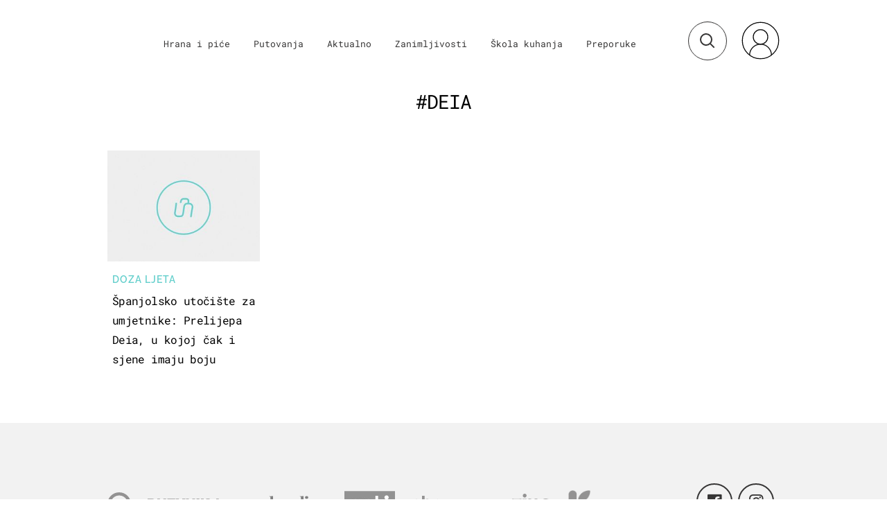

--- FILE ---
content_type: image/svg+xml
request_url: https://bundle.dnevnik.hr/prod/assets/0f53b8d48f4aaf9c2f40.svg?1
body_size: 1891
content:
<?xml version="1.0" encoding="UTF-8" standalone="no"?>
<!DOCTYPE svg PUBLIC "-//W3C//DTD SVG 1.1//EN" "http://www.w3.org/Graphics/SVG/1.1/DTD/svg11.dtd">
<svg width="100%" height="100%" viewBox="0 0 128 64" version="1.1" xmlns="http://www.w3.org/2000/svg" xmlns:xlink="http://www.w3.org/1999/xlink" xml:space="preserve" xmlns:serif="http://www.serif.com/" style="fill-rule:evenodd;clip-rule:evenodd;stroke-linejoin:round;stroke-miterlimit:2;">
    <use xlink:href="#_Image1" x="0" y="0" width="128px" height="64px"/>
    <defs>
        <image id="_Image1" width="128px" height="64px" xlink:href="[data-uri]"/>
    </defs>
</svg>


--- FILE ---
content_type: image/svg+xml
request_url: https://punkufer.dnevnik.hr/static/hr/cms/punkufer_2019/img/close-white.svg
body_size: -283
content:
<svg width="24" height="24" viewBox="0 0 24 24" fill="none" xmlns="http://www.w3.org/2000/svg">
    <g id="icon/navigation/close_24px">
        <path id="icon/navigation/close_24px_2" d="M19 6.41L17.59 5L12 10.59L6.41 5L5 6.41L10.59 12L5 17.59L6.41 19L12 13.41L17.59 19L19 17.59L13.41 12L19 6.41Z" fill="#fff" fill-opacity="1"/>
    </g>
</svg>
